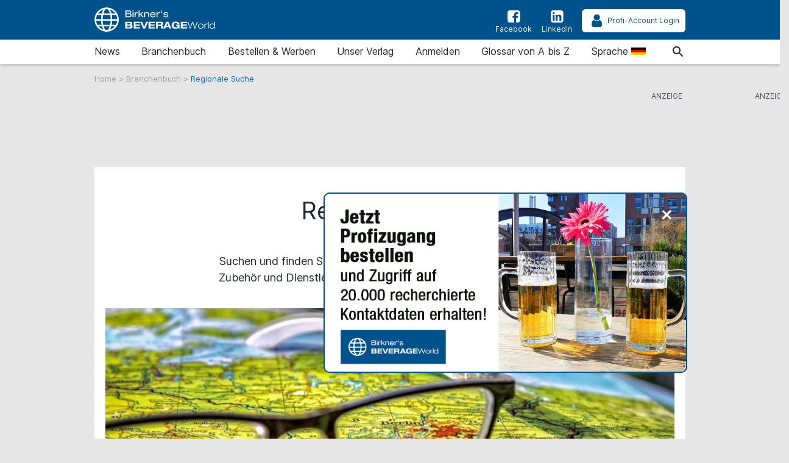

--- FILE ---
content_type: text/html; charset=UTF-8
request_url: https://www.beverage-world.com/de/branchenbuch/regionale-suche/guinea
body_size: 10334
content:
<!doctype html>
<html lang="de">

    <head>

        
    <title>Regionale Suche nach Firmen aus der internationalen Getränkeindustrie in Guinea - beverage-world.com</title>

<meta charset="utf-8">

<meta name="csrf-token" content="ifhiykKMW9YokBhybaRx0jhqrxnqKqrIvVq06qm6">

<meta name="author" content="heise &amp; dumrath medien-Redaktion: service@beverage-world.com">

<meta name="publisher" content="heise &amp; dumrath medien gmbh &amp; co. kg: beverage-world.com">

<meta name="viewport" content="width=device-width, initial-scale=1, shrink-to-fit=no">

<meta http-equiv="X-UA-Compatible" content="IE=edge">

<meta name="description" content="Regionale Suche nach Firmen aus der internationalen Getränkeindustrie in Guinea. Die Auswahl erfolgt über Orte. Man kann sich Firmen aus einzelnen Orten in Guinea anzeigen lassen.">

<meta name="robots" content="index,follow"> 

<link rel="alternate" type="application/rss+xml" title="RSS-Feed: beverage-world.com" href="https://www.beverage-world.com/de/feed/rss">

<link rel="alternate" hreflang="de" href="https://www.beverage-world.com/de/branchenbuch/regionale-suche/guinea" title="Alternate de">

<link rel="alternate" hreflang="en" href="https://www.beverage-world.com/en/business-directory/regional-search/guinea" title="Alternate en">

<link rel="alternate" hreflang="x-default" href="https://www.beverage-world.com/de/branchenbuch/regionale-suche/guinea"  title="Alternate x-default">

<link rel="canonical" href="https://www.beverage-world.com/de/branchenbuch/regionale-suche/guinea">

<meta name="keywords" content="Regional, Regionale, Firmen, Orte, Guinea, Conakry">

<meta name="theme-color" content="#ff0000">

<meta name="imagetoolbar" content="no">

<meta name="copyright" content="heise &amp; dumrath medien gmbh &amp; co. kg 2004-2026 . All rights reserved.">

<meta name="date" content="2026-01-17T18:25:40+01:00">

<meta name="revisit-after" content="7 days">

<meta name="geo.position" content="">

<meta name="geo.region" content="DE-HH">

<meta name="geo.placename" content="Hamburg">

<meta name="ICBM" content="">

<meta property="fb:app_id" content="106822700865738">

<meta name="facebook-domain-verification" content="v82gbxvzsy9jeo6u4g1s2unnuqd4o8">

<meta name="twitter:site" content="">

<meta name="twitter:card" content="summary_large_image">

<meta name="apple-mobile-web-app-title" content="beverage-world.com">

<meta name="application-name" content="beverage-world.com">

<meta name="msapplication-config" content="/browserconfig.xml">

<meta name="msapplication-starturl" content="https://www.beverage-world.com">

<meta name="msapplication-tooltip" content="beverage-world.com">

<meta name="msapplication-square70x70logo" content="https://www.beverage-world.com/img/bw/acme-tile-small_70x70.png">

<meta name="msapplication-square150x150logo" content="https://www.beverage-world.com/img/bw/acme-tile-medium_150x150.png">

<meta name="msapplication-wide310x150logo" content="https://www.beverage-world.com/img/bw/acme-tile-wide_310x150.png">

<meta name="msapplication-square310x310logo" content="https://www.beverage-world.com/img/bw/acme-tile-large_310x310.png">

<link rel="icon" type="image/png" href="https://www.beverage-world.com/img/bw/favicon-16x16.png" sizes="16x16">

<link rel="icon" type="image/png" href="https://www.beverage-world.com/img/bw/favicon-32x32.png" sizes="32x32">

<link rel="icon" type="image/png" href="https://www.beverage-world.com/img/bw/favicon-48x48.png" sizes="48x48">

<link rel="icon" type="image/png" href="https://www.beverage-world.com/img/bw/favicon-64x64.png" sizes="64x64">

<link rel="shortcut icon" type="image/png" href="https://www.beverage-world.com/img/bw/favicon-64x64.png" sizes="64x64">

<link rel="apple-touch-icon-precomposed" href="https://www.beverage-world.com/img/bw/apple-touch-icon-158x158-precomposed.png" sizes="158x158">

<link rel="apple-touch-icon-precomposed" href="https://www.beverage-world.com/img/bw/apple-touch-icon-152x152-precomposed.png" sizes="152x152">

<link rel="apple-touch-icon-precomposed" href="https://www.beverage-world.com/img/bw/apple-touch-icon-120x120-precomposed.png" sizes="120x120">

<link rel="apple-touch-icon-precomposed" href="https://www.beverage-world.com/img/bw/apple-touch-icon-precomposed.png">

    <meta property="og:title" content="Regionale Suche">
    <meta property="og:type" content="website">
    <meta property="og:url" content="https://www.beverage-world.com/de/branchenbuch/regionale-suche/guinea">
    <meta property="og:image"
          content="https://grafik.beverage-world.com/beverage-world/4d25/4d255742cb726892b31b6c90894d5d5at_birkner_getraenkeindustrie_suche_nach_laendern_970x360.jpg">
    <meta property="og:description" content="Regionale Suche nach Firmen aus der internationalen Getränkeindustrie in Guinea. Die Auswahl erfolgt über Orte. Man kann sich Firmen aus einzelnen Orten in Guinea anzeigen lassen.">
    <meta property="internal-id" content="151">

    <meta name="twitter:title" content="Regionale Suche nach Firmen aus der internationalen Getränkeindustrie in Guinea - beverage-world.com">
    <meta name="twitter:description" content="Regionale Suche nach Firmen aus der internationalen Getränkeindustrie in Guinea. Die Auswahl erfolgt über Orte. Man kann sich Firmen aus einzelnen Orten in Guinea anzeigen lassen.">
    <meta name="twitter:image"
          content="https://grafik.beverage-world.com/beverage-world/4d25/4d255742cb726892b31b6c90894d5d5at_birkner_getraenkeindustrie_suche_nach_laendern_970x360.jpg">
    <meta name="twitter:image:alt" content="Birkner Getränkeindustrie Suche nach Ländern">


        <!-- Styles - custom_[MAG].css includes bootstrap 4.3.1 styles -->
<!--
<link href="{ { asset('css/fontawesome-5.9.0.all.css?t=' . config('app.version')) }}" rel="stylesheet">
<link href="{ { asset('css/jquery-ui.custom.min.css?t=' . config('app.version')) }}" rel="stylesheet">
-->

<link href="https://www.beverage-world.com/css/bw.css?t=1.0.01" rel="stylesheet" media="screen, print">
<link href="https://www.beverage-world.com/css/print.css?t=1.0.01" rel="stylesheet" media="print">

        <script>
    !function () { var e = function () { var e, t = "__tcfapiLocator", a = [], n = window; for (; n;) { try { if (n.frames[t]) { e = n; break } } catch (e) { } if (n === window.top) break; n = n.parent } e || (!function e() { var a = n.document, r = !!n.frames[t]; if (!r) if (a.body) { var i = a.createElement("iframe"); i.style.cssText = "display:none", i.name = t, a.body.appendChild(i) } else setTimeout(e, 5); return !r }(), n.__tcfapi = function () { for (var e, t = arguments.length, n = new Array(t), r = 0; r < t; r++)n[r] = arguments[r]; if (!n.length) return a; if ("setGdprApplies" === n[0]) n.length > 3 && 2 === parseInt(n[1], 10) && "boolean" == typeof n[3] && (e = n[3], "function" == typeof n[2] && n[2]("set", !0)); else if ("ping" === n[0]) { var i = { gdprApplies: e, cmpLoaded: !1, cmpStatus: "stub" }; "function" == typeof n[2] && n[2](i) } else a.push(n) }, n.addEventListener("message", (function (e) { var t = "string" == typeof e.data, a = {}; try { a = t ? JSON.parse(e.data) : e.data } catch (e) { } var n = a.__tcfapiCall; n && window.__tcfapi(n.command, n.version, (function (a, r) { var i = { __tcfapiReturn: { returnValue: a, success: r, callId: n.callId } }; t && (i = JSON.stringify(i)), e.source.postMessage(i, "*") }), n.parameter) }), !1)) }; "undefined" != typeof module ? module.exports = e : e() }();
</script>
<script src="https://ccm.beverage-world.com/ccm19/public/ccm19.js?apiKey=0bca3e03e6b0918d6c0fbee2f540fc6b156cb6d5410dedae&amp;domain=a1cdcce&amp;lang=de_DE" referrerpolicy="origin"></script>
<script>
    var Ads_BA_ADIDsite = "beverage-world.com";
    var Ads_BA_ADIDsection = "rotation";
    var Ads_BA_keyword = "";
</script>
<script src="https://storage.googleapis.com/ba_utils/bewo.js"></script>
<script src="https://securepubads.g.doubleclick.net/tag/js/gpt.js" async></script>

    </head>

    <body class="category">

        <div class="hm__page__layer"></div>

<div id="autocompleteNewsResults696bc614cdfe9" class="hm__quicklinks__wrapper">
</div>

<div class="header__mobile bg-primary">
    <a class="navbar-brand"
       href="https://www.beverage-world.com/de"
       title="Verlinkung zur Startseite"
    >
        <img src="https://www.beverage-world.com/img/bw/logo-white.svg"
             alt="Logo beverage-world.com"
             title="Logo beverage-world.com"
             class="logo"
        >
    </a>
</div>

<div id="hm__searchwrapper--top">
    <form id="searchForm" method="post" action="https://www.beverage-world.com/de/suche">
        <input type="hidden" id="search_offset" name="search_offset" value="0">
        <div class="inner-form">
            <div class="searchinput__wrapper">
                <input type="search" class="search__icon stm-autocomplete-search" placeholder="Suche"
                       id="search_keyword"
                       name="search_keyword"
                       value=""
                       autocomplete="off"
                       data-url="https://www.beverage-world.com/api/de/ajax/news/autocomplete"
                       data-uniqueId="696bc614cdfe9"
                >
            </div>
        </div>
    </form>
</div>

<header class="header header__branding bg-primary">
    <nav class="navbar navbar-first navbar-expand-lg2 bg-primary">
        <div class="navbar-group-left">
            <a class="navbar-brand"
               href="https://www.beverage-world.com/de"
               title="Verlinkung zur Startseite"
            >
                <img src="https://www.beverage-world.com/img/bw/logo-white.svg"
                     alt="Logo beverage-world.com"
                     title="Logo beverage-world.com"
                     class="logo"
                >
            </a>
        </div>
        <div class="navbar-group-right">
            <div class="icon__wrapper">

                                <a class="icon__link"
                   href="https://www.facebook.com/BirknerBeverage"
                   title="Facebook-Auftritt von beverage-world.com"
                   target="_blank"
                   rel="nofollow noopener"
                >
                    <span>
                        <i class="icon icon-facebook-squared"></i>Facebook
                    </span>
                </a>
                
                                    <a class="icon__link"
                       href="https://www.linkedin.com/company/69004192"
                       title="LinkedIn-Auftritt von beverage-world.com"
                       target="_blank"
                       rel="nofollow noopener"
                    >
                <span>
                    <i class="icon icon-linkedin-squared"></i>LinkedIn
                </span>
                    </a>
                
                <a class="icon__link icon__link--profilogin"
                   id="ProfiAccountUrl"
                   title="Profi-Account Login"
                   rel="nofollow noopener"
                   data-url="https://www.beverage-world.com/profilogout"
                   href="#profiLogin"
                >
                    <span id="ProfiAccountButton" data-url="https://www.beverage-world.com/profiaccountbutton"></span>
                </a>

            </div>
        </div>
    </nav>
</header>

<header class="header header__nav--categories" id="sticky__header">
    <nav class="navbar navbar-collapse navbar-second navbar-expand-lg2" id="navbarsHmTop">
        <div id="logo__mini" class="">
            <a class=""
               href="https://www.beverage-world.com/de"
               title="Verlinkung zur Startseite"
            >
                <i class="icon home__icon--svg--red"></i>
            </a>
        </div>


        <ul class="navbar-nav mr-auto">

            
                <li class="nav-item dropdown">
                                        <a class="nav-link"
                       href="https://www.beverage-world.com/de/news"
                       id="news"
                       title="Zur Seite: News "
                    >
                                                                        News
                                            </a>
                                            <a href="#"
                           class="dropdown-toggle"
                           data-toggle="dropdown"
                           role="button"
                           aria-haspopup="true"
                           aria-expanded="false"
                           title="toggle dropdown"
                           rel="nofollow"
                        >
                            <span class="caret"></span>
                        </a>
                        <div class="dropdown-menu">
                                                                                                <a class="dropdown-item"
                                       href="https://www.beverage-world.com/de/news/allgemeine-news"
                                       title="Zur Seite: Allgemeine News"
                                    >Allgemeine News</a>
                                                                                                                                <a class="dropdown-item"
                                       href="https://www.beverage-world.com/de/news/job-news"
                                       title="Zur Seite: Job-News"
                                    >Job-News</a>
                                                                                                                                <a class="dropdown-item"
                                       href="https://www.beverage-world.com/de/news/ratgeber-texte"
                                       title="Zur Seite: Ratgeber-Texte"
                                    >Ratgeber-Texte</a>
                                                                                                                                <a class="dropdown-item"
                                       href="https://www.beverage-world.com/de/news/messe-news"
                                       title="Zur Seite: Messe-News"
                                    >Messe-News</a>
                                                                                                                                <a class="dropdown-item"
                                       href="https://www.beverage-world.com/de/news/news-blog"
                                       title="Zur Seite: News-Blog"
                                    >News-Blog</a>
                                                                                                                                <a class="dropdown-item"
                                       href="https://www.beverage-world.com/de/news/birkner-produkte"
                                       title="Zur Seite: Birkner Produkte"
                                    >Birkner Produkte</a>
                                                                                    </div>
                                    </li>

            
                <li class="nav-item dropdown">
                                        <a class="nav-link"
                       href="https://www.beverage-world.com/de/branchenbuch"
                       id="branchenbuch"
                       title="Zur Seite: Branchenbuch "
                    >
                                                                        Branchenbuch
                                            </a>
                                            <a href="#"
                           class="dropdown-toggle"
                           data-toggle="dropdown"
                           role="button"
                           aria-haspopup="true"
                           aria-expanded="false"
                           title="toggle dropdown"
                           rel="nofollow"
                        >
                            <span class="caret"></span>
                        </a>
                        <div class="dropdown-menu">
                                                                                                <a class="dropdown-item"
                                       href="https://www.beverage-world.com/de/branchenbuch/firmen-datenbank"
                                       title="Zur Seite: Firmen-Datenbank"
                                    >Firmen-Datenbank</a>
                                                                                                                                <a class="dropdown-item"
                                       href="https://www.beverage-world.com/de/branchenbuch/zulieferersuche"
                                       title="Zur Seite: Zulieferersuche"
                                    >Zulieferersuche</a>
                                                                                                                                <a class="dropdown-item"
                                       href="https://www.beverage-world.com/de/branchenbuch/regionale-suche"
                                       title="Zur Seite: Regionale Suche"
                                    >Regionale Suche</a>
                                                                                                                                <a class="dropdown-item"
                                       href="https://www.beverage-world.com/de/branchenbuch/nutzungsbedingungen"
                                       title="Zur Seite: Nutzungsbedingungen"
                                    >Nutzungsbedingungen</a>
                                                                                                                                <a class="dropdown-item"
                                       href="https://www.beverage-world.com/de/branchenbuch/kostenfreier-eintrag"
                                       title="Zur Seite: Kostenfreier Eintrag"
                                    >Kostenfreier Eintrag</a>
                                                                                    </div>
                                    </li>

            
                <li class="nav-item dropdown">
                                        <a class="nav-link"
                       href="https://www.beverage-world.com/de/bestellen-und-werben"
                       id="bestellen-und-werben"
                       title="Zur Seite: Bestellen &amp; Werben "
                    >
                                                                        Bestellen &amp; Werben
                                            </a>
                                            <a href="#"
                           class="dropdown-toggle"
                           data-toggle="dropdown"
                           role="button"
                           aria-haspopup="true"
                           aria-expanded="false"
                           title="toggle dropdown"
                           rel="nofollow"
                        >
                            <span class="caret"></span>
                        </a>
                        <div class="dropdown-menu">
                                                                                                <a class="dropdown-item"
                                       href="https://www.beverage-world.com/de/bestellen-und-werben/bestellung-produkte"
                                       title="Zur Seite: Bestellung Produkte"
                                    >Bestellung Produkte</a>
                                                                                                                                <a class="dropdown-item"
                                       href="https://www.beverage-world.com/de/bestellen-und-werben/werben-auf-beverage-worldcom"
                                       title="Zur Seite: Werben auf beverage-world.com"
                                    >Werben auf beverage-world.com</a>
                                                                                                                                <a class="dropdown-item"
                                       href="https://www.beverage-world.com/de/bestellen-und-werben/bestellung-eines-ratgeber-textes"
                                       title="Zur Seite: Bestellung eines Ratgeber-Textes"
                                    >Bestellung eines Ratgeber-Textes</a>
                                                                                    </div>
                                    </li>

            
                <li class="nav-item dropdown">
                                        <a class="nav-link"
                       href="https://www.beverage-world.com/de/unser-verlag"
                       id="unser-verlag"
                       title="Zur Seite: Unser Verlag "
                    >
                                                                        Unser Verlag
                                            </a>
                                    </li>

            
                <li class="nav-item dropdown">
                                        <a class="nav-link"
                       href="https://www.beverage-world.com/de/anmelden"
                       id="anmelden"
                       title="Zur Seite: Anmelden "
                    >
                                                                        Anmelden
                                            </a>
                                    </li>

            
                <li class="nav-item dropdown">
                                        <a class="nav-link"
                       href="https://www.beverage-world.com/de/glossar-von-a-bis-z"
                       id="glossar-von-a-bis-z"
                       title="Zur Seite: Glossar von A bis Z "
                    >
                                                                        Glossar von A bis Z
                                            </a>
                                    </li>

            
            <li class="nav-item dropdown">
                <div class="nav-link">
                    <span>
                        Sprache
                        <img src="https://www.beverage-world.com/img/de.svg"
                             alt="de"
                             title="de"
                             class="language"
                        >
                    </span>
                </div>
                <a href="#"
                   class="dropdown-toggle"
                   data-toggle="dropdown"
                   role="button"
                   aria-haspopup="true"
                   aria-expanded="false"
                   title="toggle dropdown"
                   rel="nofollow"
                >
                    <span class="caret"></span>
                </a>
                <div class="dropdown-menu">
                                            <a class="dropdown-item"
                           href="https://www.beverage-world.com/de/branchenbuch/regionale-suche/guinea"
                           title="Sprache: Deutsch"
                        >
                            Deutsch
                            <img src="https://www.beverage-world.com/img/de.svg"
                                 alt="Sprache: Deutsch"
                                 title="Sprache: Deutsch"
                                 class="language"
                            >
                        </a>
                                            <a class="dropdown-item"
                           href="https://www.beverage-world.com/en/business-directory/regional-search/guinea"
                           title="Sprache: English"
                        >
                            English
                            <img src="https://www.beverage-world.com/img/en.svg"
                                 alt="Sprache: English"
                                 title="Sprache: English"
                                 class="language"
                            >
                        </a>
                                    </div>
            </li>

            <li class="nav-item"></li>

        </ul>
    </nav>


    <div class="mobile-navigation navbar-toggler">
        <a class="nav-button home"
           href="https://www.beverage-world.com/de"
           title="Verlinkung zur Startseite"
           rel="nofollow"
        >
            <span><i class="icon icon-home"></i>Home</span>
        </a>
        <a class="nav-button search__icon search"
           href="#"
           title="Suche"
           rel="nofollow"
        >
            <span><i class="icon icon-search"></i>Suche</span>
        </a>
        <a class="nav-button"
           title="Profi-Account Login"
           data-toggle="modal"
           href="#profiLogin"
           rel="nofollow noopener"
        >
            <span>
                <i class="icon icon-user"></i>Login
            </span>
        </a>
        <button class="nav-button rubriken"
                type="button"
                data-toggle="collapse"
                data-target="#navbarsHmTop"
                aria-controls="navbarsHmTop"
                aria-expanded="false"
                aria-label="Toggle navigation">
            <span><i class="icon icon-menu"></i>Rubriken</span>
        </button>
    </div>

</header>

<div class="modal fade" id="profiLogin" tabindex="-1" role="dialog" aria-labelledby="profiLogin" aria-hidden="true">
    <div class="modal-dialog modal-dialog-centered" role="document">
        <div class="modal-content">
            <div class="modal-header">
                <div class="modal-title" id="profiLoginLabel"></div>
                <button type="button" class="close" data-dismiss="modal" aria-label="Close">
                    <span aria-hidden="true">&times;</span>
                </button>
            </div>
            <div class="modal-body">
                <div>
    <div class="login-elements"
         data-url="https://www.beverage-world.com/api/ajax/profilogin/getloginformcontrols"
         data-initialized="false"
         id="loginElements696bc614cecf5"
    >
    </div>
    <span class="fa fa-spinner fa-spin text-dark login-spinner"
    ></span>
</div>
            </div>
        </div>
    </div>
</div>





    <div class="breadcrumb__wrapper">
        <a class="breadcrumb__link"
           href="https://www.beverage-world.com/de"
           title="Verlinkung zur Startseite"
        >
            Home
        </a> >
                                <a class="breadcrumb__link"
               href="https://www.beverage-world.com/de/branchenbuch"
               title="Zur Seite 'Branchenbuch'"
            > Branchenbuch </a> >
                                                <span class="breadcrumb__active">Regionale Suche</span>
                        </div>


        <div class="modal" style="z-index:2000;" id="alertContainer" tabindex="-1" role="dialog" aria-labelledby="alertContainerTitle" aria-hidden="true">
    <div class="modal-dialog modal-dialog-centered modal-lg" role="document">
        <div class="modal-content">
            <div class="modal-header">
                <p class="modal-title" id="alertContainerTitle"></p>
                <button type="button" class="close" data-dismiss="modal" aria-label="Close">
                    <span aria-hidden="true">&times;</span>
                </button>
            </div>
            <div class="modal-body" id="alertContainerMessage"></div>
            <div class="modal-footer">
                <button type="button" class="btn btn-secondary" data-dismiss="modal">Schließen</button>
            </div>
        </div>
    </div>
</div>

        <div class="ad__billboard--wrapper"
     id="696bc614ced45"
>
    <div class="ad__marker_de">&nbsp;</div>

    <div id='Ads_BA_BS' class="ad__position_relative">
        <script>Ads_BA_AD('BS');</script>
    </div>

</div>

<div class="ad__wallpaper--wrapper">
    <div class="ad__wallpaper--wrapper--inner">
        <div class="ad__marker">&nbsp;</div>
        <div class="ad__wallpaper--top">&nbsp;</div>
        <div class="ad__wallpaper--right">&nbsp;</div>
    </div>
</div>

<div class="ad__skyscraper--wrapper">
    <div class="ad__marker_de">&nbsp;</div>

    <div class="ad__ba_skyscraper" id="skyscraper">
        <div id='Ads_BA_SKY'>
            <script>Ads_BA_AD('SKY');</script>
        </div>
    </div>

</div>

        <div class="page__wrapper">
            <div class="page">

                <main class="main">

                            <div class="requestFlyingbox"></div>

        <section class="section section__category--top">
        <!-- category Einleitungstext -->
        <div class="row">
            <header class="section__header--category">
                <h1 class="section__hl">Regionale Suche</h1>
                <hr class="section__hl--line">
                <div class="category__intro"><p>Suchen und finden Sie hier über Länder und Orte wichtige Maschinen, Zubehör und Dienstleistungen für die internationale Getränkeindustrie.</p></div>
            </header>
            <figure class="article__pic arcticle__pic--main">
                <picture class="img-fluid">
                                            <source media="(min-width: 576px)"
                                srcset="https://grafik.beverage-world.com/beverage-world/4d25/4d255742cb726892b31b6c90894d5d5at_birkner_getraenkeindustrie_suche_nach_laendern_970x360.jpg">
                        <source media="(max-width: 575px)"
                                srcset="https://grafik.beverage-world.com/beverage-world/6d41/6d4128f31c24060c8aebe28b6a6ee122o_birkner_getraenkeindustrie_suche_nach_laendern_575x411.jpg">
                        <source media="(max-width: 300px)"
                                srcset="https://grafik.beverage-world.com/beverage-world/6d41/6d4128f31c24060c8aebe28b6a6ee122o_birkner_getraenkeindustrie_suche_nach_laendern_300x214.jpg">
                        <img class="img-fluid"
                             src="https://grafik.beverage-world.com/beverage-world/4d25/4d255742cb726892b31b6c90894d5d5at_birkner_getraenkeindustrie_suche_nach_laendern_970x360.jpg"
                             alt="Birkner Getränkeindustrie Suche nach Ländern"
                             title="Birkner Getränkeindustrie Suche nach Ländern"
                        >
                                    </picture>
                <figcaption class="article__pic__caption">
                    © Peter H. auf Pixabay
                </figcaption>
            </figure>
        </div>

    </section>

            
            <div class="frontend-component-text">
    <p>Sie sind bei Ihrer Suche nach Firmen aus der Getränkebranche nur an einem Land interessiert? Hier haben Sie die Möglichkeit, gezielt nur regional in einem Land Ihrer Wahl zu suchen und nur die für Sie relevanten Firmen der Getränkeindustrie in diesem Land auch als Treffer angezeigt zu bekommen. Egal, ob Sie nun nach einer Brauerei, einem Fruchtsaftproduzenten oder einem Getränkemaschinenhersteller suchen: Die regionale Suche ermöglicht Ihnen, die Suche auf die für Sie wichtigen Regionen entsprechend einzugrenzen. Sie möchten bei Ihrer Suche mehr ins Detail gehen? Zu unserer Firmendetailsuche gelangen Sie, wenn Sie <strong><a title="Firmendetailsuche" href="https://www.beverage-world.com/de/branchenbuch/firmen-datenbank" rel="noopener">hier klicken</a></strong>.</p>
</div>

        
            <section class="section section__eventlists--top">
    <header class="section__header--category" id="top">
                    <h2 class="section__hl">Orte in Guinea</h2>
                <hr class="section__hl--line">
    </header>

    <div class="row event__lists">
        <div class="col-12">
            <div class="tab-pane nomenclature fade show active" id ="nomenclature">
                <div class="card">
                                                                <div class="card-header" id="guinea">
                            <a class="card-link"
                               data-toggle="collapse"
                               href="#accordion-guinea"
                               title="Guinea"
                               rel="nofollow"
                            >
                                Guinea
                            </a>
                        </div>
                        <div id="accordion-guinea"
                             class="collapse show"
                             data-parent="#accordion-guinea"
                        >
                                                                                                                                        <div class="card-body">
                                            <div class="card-text level3">
                                                Conakry
                                            </div>
                                            <div class="card-date">
                                                <a href="https://www.beverage-world.com/de/branchenbuch/firmen/0/0/guinea/conakry"
                                                   title="Conakry (2 Firmen)"
                                                >
                                                    2 Firmen
                                                </a>
                                            </div>
                                        </div>
                                                                    <br>
                                <div><a href="https://www.beverage-world.com/de/branchenbuch/regionale-suche#guinea" title="zurück zur Länderliste">&laquo; zurück zur Länderliste</a></div>
                                                        </div>
                                    </div>
            </div>
        </div>
    </div>
</section>

        
            <!-- Ad Superbanner 728x90 -->
<div class="ad__superbanner--wrapper">
    <div class="ad__superbanner">
        <div class="ad__marker_de"></div>

        <div id='Ads_BA_ILB1'  class="ad__centered">
            <script>Ads_BA_AD('ILB1');</script>
        </div>

    </div>
</div>

        
            <!-- Section Topnews -->
        <section class="section section--toparticles">
            <header class="section__header--toparticles">
                <h2 class="section__hl">Ausgewählte Topnews aus der Getränkeindustrie</h2>
                <hr class="section__hl--line">
            </header>
            <!-- Top-Artikel 3-spaltig Equalheight Cards-->
            <div class="card-deck teaser-cards">
                                    
                                        <article class="card teaser__top-article">
        <a class="card-link"
           href="https://www.beverage-world.com/de/newsdetail/gold-bundle"
           title="Gold-Bundle - das Marketing All-inclusive-Paket für die Getränkeindustrie"
        >
            <div class="teaser__top-article__figure">
                                    <img class="teaser__top-article__img lazyload"
                         data-src="https://grafik.beverage-world.com/beverage-world/3695/3695d65185be75edcf92ec035748b0b6o_ein_hoch_auf_das_goldbundle_marketing_fuer_die_300x214.jpg"
                         src="https://www.beverage-world.com/img/placeholder.png"
                         alt="Ein Hoch auf das Gold-Bundle - Marketing für die Getränkeindustrie"
                         title="Ein Hoch auf das Gold-Bundle - Marketing für die Getränkeindustrie"
                    >
                                <div class="teaser__top-article__wrapper">
                    <div class="teaser__top-article__number">1</div>
                    <div class="teaser__top-article__category">Birkner Produkte</div>
                </div>
            </div>
            <div class="card-body">
                <h2 class="card-text">Gold-Bundle - das Marketing All-inclusive-Paket für die Getränkeindustrie</h2>
            </div>
        </a>
    </article>


                                    
                                        <article class="card teaser__top-article">
        <a class="card-link"
           href="https://www.beverage-world.com/de/newsdetail/silber-bundle"
           title="Silber-Bundle - das Marketing Profi-Paket für die Getränkeindustrie"
        >
            <div class="teaser__top-article__figure">
                                    <img class="teaser__top-article__img lazyload"
                         data-src="https://grafik.beverage-world.com/beverage-world/2976/297606d65df34e1d1a9a29cc3c4e123ao_ein_hoch_auf_das_silberbundle_marketing_fuer_die_300x214.jpg"
                         src="https://www.beverage-world.com/img/placeholder.png"
                         alt="Ein Hoch auf das Silber-Bundle, Marketing für die Getränkeindustrie"
                         title="Ein Hoch auf das Silber-Bundle, Marketing für die Getränkeindustrie"
                    >
                                <div class="teaser__top-article__wrapper">
                    <div class="teaser__top-article__number">2</div>
                    <div class="teaser__top-article__category">Birkner Produkte</div>
                </div>
            </div>
            <div class="card-body">
                <h2 class="card-text">Silber-Bundle - das Marketing Profi-Paket für die Getränkeindustrie</h2>
            </div>
        </a>
    </article>


                                    
                                        <article class="card teaser__top-article">
        <a class="card-link"
           href="https://www.beverage-world.com/de/newsdetail/bronze-bundle"
           title="Bronze Bundle - das Marketing Basis-Paket für die Getränkeindustrie"
        >
            <div class="teaser__top-article__figure">
                                    <img class="teaser__top-article__img lazyload"
                         data-src="https://grafik.beverage-world.com/beverage-world/247c/247cf1761948e4ce8630ef8b8ef8099co_ein_hoch_auf_das_bronzebundle_marketing_fuer_die_300x214.jpg"
                         src="https://www.beverage-world.com/img/placeholder.png"
                         alt="Ein Hoch auf das Bronze-Bundle, Marketing für die Getränkeindustrie"
                         title="Ein Hoch auf das Bronze-Bundle, Marketing für die Getränkeindustrie"
                    >
                                <div class="teaser__top-article__wrapper">
                    <div class="teaser__top-article__number">3</div>
                    <div class="teaser__top-article__category">Birkner Produkte</div>
                </div>
            </div>
            <div class="card-body">
                <h2 class="card-text">Bronze Bundle - das Marketing Basis-Paket für die Getränkeindustrie</h2>
            </div>
        </a>
    </article>


                                                            </div>
                        <div class="card-deck teaser-cards">
                    
                                        <article class="card teaser__top-article">
        <a class="card-link"
           href="https://www.beverage-world.com/de/newsdetail/werden-sie-profinutzer-auf-beverage-worldcom"
           title="Werden Sie Profinutzer auf beverage-world.com"
        >
            <div class="teaser__top-article__figure">
                                    <img class="teaser__top-article__img lazyload"
                         data-src="https://grafik.beverage-world.com/beverage-world/7f88/7f88879b7983fe0fde88ab165fd4d5e2o_laptop_zum_einloggen_mit_nozizblock_und_300x214.jpg"
                         src="https://www.beverage-world.com/img/placeholder.png"
                         alt="Laptop zum Einloggen mit Nozizblock und Kaffeebecher."
                         title="Laptop zum Einloggen mit Nozizblock und Kaffeebecher."
                    >
                                <div class="teaser__top-article__wrapper">
                    <div class="teaser__top-article__number">4</div>
                    <div class="teaser__top-article__category">Birkner Produkte</div>
                </div>
            </div>
            <div class="card-body">
                <h2 class="card-text">Werden Sie Profinutzer auf beverage-world.com</h2>
            </div>
        </a>
    </article>


                                    
                                        <article class="card teaser__top-article">
        <a class="card-link"
           href="https://www.beverage-world.com/de/newsdetail/advertorial-im-news-bereich"
           title="Advertorial im News-Bereich"
        >
            <div class="teaser__top-article__figure">
                                    <img class="teaser__top-article__img lazyload"
                         data-src="https://grafik.beverage-world.com/beverage-world/d944/d94407441ef1cdd7bf43ae6006c14c11o_advertorialbuchung_auf_beverageworldcom_300x214.jpg"
                         src="https://www.beverage-world.com/img/placeholder.png"
                         alt="Advertorial-Buchung auf beverage-world.com, Einzelbuchung"
                         title="Advertorial-Buchung auf beverage-world.com, Einzelbuchung"
                    >
                                <div class="teaser__top-article__wrapper">
                    <div class="teaser__top-article__number">5</div>
                    <div class="teaser__top-article__category">Birkner Produkte</div>
                </div>
            </div>
            <div class="card-body">
                <h2 class="card-text">Advertorial im News-Bereich</h2>
            </div>
        </a>
    </article>


                                    
                                        <article class="card teaser__top-article">
        <a class="card-link"
           href="https://www.beverage-world.com/de/newsdetail/ratgeber-text-im-news-bereich"
           title="Ratgeber-Text im News Bereich"
        >
            <div class="teaser__top-article__figure">
                                    <img class="teaser__top-article__img lazyload"
                         data-src="https://grafik.beverage-world.com/beverage-world/982b/982b5c38ff31043f1f0624a4a3f88655o_glaeser_300x214.jpg"
                         src="https://www.beverage-world.com/img/placeholder.png"
                         alt="Gläser"
                         title="Gläser"
                    >
                                <div class="teaser__top-article__wrapper">
                    <div class="teaser__top-article__number">6</div>
                    <div class="teaser__top-article__category">Birkner Produkte</div>
                </div>
            </div>
            <div class="card-body">
                <h2 class="card-text">Ratgeber-Text im News Bereich</h2>
            </div>
        </a>
    </article>


                
            </div>
        </section>
    



            

                </main><!-- /.container -->

            </div><!-- /.page-->

        </div><!-- /.page_container-->

        <aside class="">
        </aside>

        <footer class="footer bg-primary">
    <div class="footer__inner">
        <div class="row footer__inner--top">
            <div class="col text-center">
                <a class=""
                   href="https://www.beverage-world.com/de"
                   title="Verlinkung zur Startseite"
                   rel="nofollow"
                >
                    <img src="https://www.beverage-world.com/img/bw/logo-white.svg"
                         alt="Logo beverage-world.com"
                         title="Logo beverage-world.com"
                         class="logo"
                    >
                </a>
            </div>
        </div>

        <div class="row footer__inner--middle">
            <div class="col-md-4">
                <h4 class="link__list__hl">Rubriken</h4>

                <div class="row">
                    <div class="col-6 col-md-12">

                        <ul class="link__list">
                                                        
                                
                                <li class="link__list__item">
                                    <a class="link"
                                       href="https://www.beverage-world.com/de/news"
                                       title="Zur Seite News"
                                    >
                                            News

                                    </a>
                                </li>
                                                            
                                
                                <li class="link__list__item">
                                    <a class="link"
                                       href="https://www.beverage-world.com/de/branchenbuch"
                                       title="Zur Seite Branchenbuch"
                                    >
                                            Branchenbuch

                                    </a>
                                </li>
                                                            
                                
                                <li class="link__list__item">
                                    <a class="link"
                                       href="https://www.beverage-world.com/de/bestellen-und-werben"
                                       title="Zur Seite Bestellen &amp; Werben"
                                    >
                                            Bestellen &amp; Werben

                                    </a>
                                </li>
                                                            
                                
                                <li class="link__list__item">
                                    <a class="link"
                                       href="https://www.beverage-world.com/de/unser-verlag"
                                       title="Zur Seite Unser Verlag"
                                    >
                                            Unser Verlag

                                    </a>
                                </li>
                                                            
                                                                        </ul>
                                    </div>
                                    <div class="col-6 col-md-12">
                                        <ul class="link__list">
                                
                                <li class="link__list__item">
                                    <a class="link"
                                       href="https://www.beverage-world.com/de/anmelden"
                                       title="Zur Seite Anmelden"
                                    >
                                            Anmelden

                                    </a>
                                </li>
                                                            
                                
                                <li class="link__list__item">
                                    <a class="link"
                                       href="https://www.beverage-world.com/de/glossar-von-a-bis-z"
                                       title="Zur Seite Glossar von A bis Z"
                                    >
                                            Glossar von A bis Z

                                    </a>
                                </li>
                                                            
                                
                                <li class="link__list__item">
                                    <a class="link"
                                       href="https://www.beverage-world.com/de/sitemap"
                                       title="Zur Seite Sitemap"
                                    >
                                            Sitemap

                                    </a>
                                </li>
                                                            
                        </ul>

                    </div>
                </div>

            </div>
            <div class="col-md-4">
                <h4 class="link__list__hl">Social Media</h4>
                <div class="icon__wrapper">

                                            <a class="icon__link"
                           href="https://www.facebook.com/BirknerBeverage"
                           title="Facebook: beverage-world.com"
                           target="_blank"
                           rel="nofollow noopener"
                        >
                            <span>
                                <i class="icon icon-facebook-squared"></i>
                            </span>
                        </a>
                    
                                            <a class="icon__link"
                           href="https://www.linkedin.com/company/69004192"
                           title="LinkedIn: beverage-world.com"
                           target="_blank"
                           rel="nofollow noopener"
                        >
                        <span>
                            <i class="icon icon-linkedin-squared"></i>
                        </span>
                        </a>
                    

                    <a class="icon__link"
                       href="https://www.beverage-world.com/de/feed/rss"
                       title="RSS-Feed: beverage-world.com"
                       target="_blank"
                       rel="nofollow  noopener"
                    >
                        <i class="icon icon-rss-squared"></i>
                    </a>

                </div>

            </div>
            <div class="col-md-4">

            </div>
        </div>

        <div class="row footer__inner--bottom">
            <div class="col text-center">
                <ul class="nav__meta">
                    <li>© 2004-2026 beverage-world.com</li>
                    <li>
                        <a class="link"
                           href="https://www.beverage-world.com/de/kontakt"
                           title="Zur Seite Kontakt"
                           rel="nofollow"
                        >
                            Kontakt
                        </a>
                    </li>
                    <li>
                        <a class="link"
                           href="https://www.beverage-world.com/de/datenschutzerklärung"
                           title="Zur Seite Datenschutz"
                           rel="nofollow"
                        >
                            Datenschutz
                        </a>
                    </li>
                    <li>
                        <a class="link"
                           href="https://www.beverage-world.com/de/agb"
                           title="Zur Seite AGB"
                           rel="nofollow"
                        >
                            AGB
                        </a>
                    </li>
                    <li>
                        <a class="link"
                           href="https://www.beverage-world.com/de/impressum"
                           title="Zur Seite Impressum"
                           rel="nofollow"
                        >
                            Impressum
                        </a>
                    </li>
                    <li>
                        <a class="link"
                           href="#CCM.openWidget"
                           title="Cookie-Einstellungen"
                           rel="nofollow"
                        >
                            <i class="icon icon-cog"></i>
                            Cookies
                        </a>
                    </li>
                </ul>
            </div>
        </div>

    </div>
</footer>

        <!-- include general javascript -->
<script>
    var magazine = 'bw';
    var language = 'de';
</script>
<script src="https://www.beverage-world.com/js/main.js?t=1.0.01"></script>
<script async src="https://www.beverage-world.com/js/lazysizes-5.2.0.min.js?t=1.0.01"></script>

<script type="application/ld+json">
{
    "@context": "https://schema.org",
    "@type": "WebSite",
    "url": "https://www.beverage-world.com/de",
    "potentialAction": {
      "@type": "SearchAction",
      "target": "https://www.beverage-world.com/de/suche/{term}",
      "query-input": "required name=term"
    }
}
</script>
<script type="application/ld+json">
{
  "@context": "https://schema.org",
  "@type": "Organization",
  "url": "https://www.beverage-world.com",
  "logo": "https://www.beverage-world.com/img/bw/acme-tile-medium_150x150.png"
}
</script>

<script async src="https://pagead2.googlesyndication.com/pagead/js/adsbygoogle.js"></script>

<script async src="https://stats.hitwebcloud.de/s.js"></script>

            <script>
        $(document).ready(function () {
            $.ajax({
                method: 'post',
                url: 'https://www.beverage-world.com/requestFlyingbox',
                data: {
                    language: language
                },
            }).done(function (response) {
                if (typeof response !== typeof undefined && response != "") {
                    $('.requestFlyingbox').html(response);
                    initFlyingbox();
                }
            });
        });
    </script>
    <script type="application/ld+json">
        {
            "@context": "https://schema.org",
            "@type": "BreadcrumbList",
            "itemListElement":
            [
                {
                    "@type": "ListItem",
                    "position": 1,
                    "item":
                    {
                        "@id": "https://www.beverage-world.com/de",
                        "name": "Home"
                    }
                }
                                ,
                {
                    "@type": "ListItem",
                    "position": 2,
                    "item":
                    {
                                            "@id": "https://www.beverage-world.com/de/branchenbuch",
                        "name": "Branchenbuch"
                                        }
                }
                
                                ,
                {
                    "@type": "ListItem",
                    "position": 3,
                    "item":
                    {
                                                    "@id": "https://www.beverage-world.com/de/branchenbuch/regionale-suche",
                            "name": "Regionale Suche"
                                            }
                }
                            ]
        }
    </script>

    </body>

</html>
